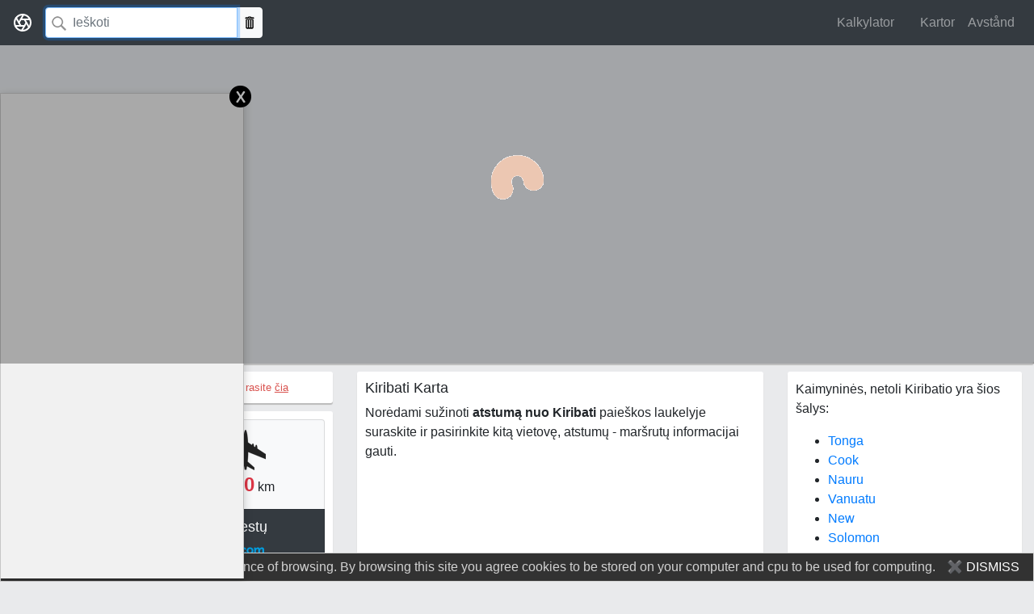

--- FILE ---
content_type: text/html; charset=UTF-8
request_url: https://atstumai.lt/karta/Kiribati/ki
body_size: 5143
content:
<!doctype html>
<html lang="en">
<head>
	<title>Kiribati Karta</title>
    <meta name="viewport" content="initial-scale=1.0, user-scalable=yes">
    <meta name="viewport" content="width=device-width, initial-scale=1.0, maximum-scale=1.0, user-scalable=no"/>
	<meta http-equiv="content-type" content="text/html; charset=UTF-8"/>
	<meta name="description" content="" />
	<meta name="keywords" content="" />
    <base href="//atstumai.lt" />

    <meta name="msvalidate.01" content="ED8FDBB658BF1D55E6CF3A1259DB1131" /> <!-- Bing webmasters tool validation -->


    

    <meta property="og:site_name" content="Atstumai"/>
    <meta property="og:title" content="Atstumai tarp pasaulio miestų | atstumai.lt"/>
    <meta property="og:description" content="Atstumai tarp pasaulio, Europos, Lietuvos miestų internete."/>
    <meta property="og:image" content="http://atstumai.lt/resources/i/share-default.jpg"/>
    <meta property="og:image:url" content="http://atstumai.lt/resources/i/share-default.jpg"/>
    <meta property="og:image:width" content="589"/>
    <meta property="og:image:height" content="589"/>


    <script type="application/ld+json">
      {
        "@context": "https://schema.org",
        "@type": "WebSite",
        "name": "Atstumai",
        "url": "https://Atstumai.lt"
      }
    </script>

    <!-- Global site tag (gtag.js) - Google Analytics -->
    <script async src="https://www.googletagmanager.com/gtag/js?id=UA-8883481-2"></script>
    <script>
        window.dataLayer = window.dataLayer || [];
        function gtag(){dataLayer.push(arguments);}
        gtag('js', new Date());
        gtag('config', 'UA-8883481-2');
    </script>

    <!-- 2018-12-12 auto ads labs -->
    <script async src="//pagead2.googlesyndication.com/pagead/js/adsbygoogle.js"></script> <script> (adsbygoogle = window.adsbygoogle || []).push({ google_ad_client: "ca-pub-5080135926233021", enable_page_level_ads: true }); </script>


    <link href="/resources2/c/bootstrap.min.css" rel="stylesheet">
    <link href="/resources2/c/jumbotron.css" rel="stylesheet"> <!-- Custom styles for this template -->

	<link href="/resources2/c/s.css?v=1768674899" rel="stylesheet" type="text/css" />
    <link href="/resources2/c/helper.css" rel="stylesheet" type="text/css" />

    <script type="text/javascript" src="/resources2/j/jquery.min.js"></script>
    <script type="text/javascript" src="/resources2/j/j.js?v=1544354483"></script>



    </head>
<body>


<div id="fb-root"></div>
<script async defer src="https://connect.facebook.net/en_US/sdk.js#xfbml=1&version=v3.2&appId=325757649895&autoLogAppEvents=1"></script>


    <nav class="navbar navbar-expand-md navbar-dark fixed-top bg-dark">
        <a class="navbar-brand" href="/" title="atstumai.lt">
            <svg xmlns="http://www.w3.org/2000/svg" width="24" height="24" viewBox="0 0 24 24" fill="none" stroke="currentColor" stroke-width="2" stroke-linecap="round" stroke-linejoin="round" class="d-block mx-auto"><circle cx="12" cy="12" r="10"></circle><line x1="14.31" y1="8" x2="20.05" y2="17.94"></line><line x1="9.69" y1="8" x2="21.17" y2="8"></line><line x1="7.38" y1="12" x2="13.12" y2="2.06"></line><line x1="9.69" y1="16" x2="3.95" y2="6.06"></line><line x1="14.31" y1="16" x2="2.83" y2="16"></line><line x1="16.62" y1="12" x2="10.88" y2="21.94"></line></svg>
        </a>

        <div id="searchform">
            <div class="input-group">
                <input class="form-control" onclick="window.location.href = '/'" id="location" autocomplete="off" type="text" placeholder="Ieškoti" aria-label="Search">
                <div class="input-group-append">
                    <button class="btn btn-light" name="search" onclick="geo.map.clearPlaces();" type="button" title="Išvalyti žemėlapį"></button>
                </div>
            </div>
        </div>

        <button class="navbar-toggler" type="button" data-toggle="collapse" data-target="#navbarsExampleDefault" aria-controls="navbarsExampleDefault" aria-expanded="false" aria-label="Toggle navigation">
            <span class="navbar-toggler-icon"></span>
        </button>

        <div class="collapse navbar-collapse" id="navbarsExampleDefault">
            <ul class="navbar-nav ml-auto">
                            <li class="nav-item ">
                <a class="nav-link" href="/" title="Kalkylator">Kalkylator</a>
            </li>
                    <li class="nav-item ">
                <a class="nav-link" href="https://www.zemelapis.lt/viesbuciai" title=""></a>
            </li>
                    <li class="nav-item ">
                <a class="nav-link" href="/kartor/" title="Kartor">Kartor</a>
            </li>
                    <li class="nav-item ">
                <a class="nav-link" href="/avstand/" title="Avstånd">Avstånd</a>
            </li>
                    </ul>
        </div>
    </nav>



    <main role="main">




        <!-- Main jumbotron for a primary marketing message or call to action -->
        <div class="jumbotron m-b10">
            <div class="container" id="map"></div>
            <div class="loading"></div>
        </div>

        <div class="container">
            <!-- Example row of columns -->


            <div class="row">
                <div class="col-md-4">

                    <div class="row">
                        <div class="col">
                            <div class="box  t-a-c font-size-13 ">
                                <a href="https://yt2fb.in/v/Bhb4Lc9909s" target="_blank" rel="nofollow" class="color-red-important">
                                    Video kaip ieškoti atstumus tarp miestų rasite <u>čia</u>
                                </a>
                            </div>
                        </div>
                    </div>

                    <div class="box">
                        <ul class="list-group" id="places">
                            <li class="list-group-item bg-light">
                                <div class="row t-a-c">
                                    <div class="col">
                                        <div class="col">
                                            <img src="/resources2/i/distance_car.png" alt="icon">
                                        </div>
                                        <div class="col">
                                            <strong class="font-size-24 distance-km-roads text-primary">0.00</strong> km
                                        </div>
                                    </div>
                                   <div class="col">
                                        <div class="col">
                                            <img src="/resources2/i/distance_avia.png" alt="icon">
                                        </div>
                                        <div class="col">
                                            <strong class="font-size-24 distance-km-direct text-danger">0.00</strong> km
                                        </div>
                                   </div>
                                 </div>
                            </li>
                            <li class="list-group-item bg-dark t-a-c text-light f-b">
                                <h2 class="font-size-18">Atstumai tarp pasaulio miestų</h2>
                                <a target="_blank" href="https://www.booking.com?aid=346338;label=atstumai.lt" class="text-danger">
                                    <u>Užsakyti nakvynę</u>
                                    <img src="/resources2/i/aff.booking.com.png" alt="">
                                </a>

                                <div style="margin-top:10px;display:block" class="fb-like" data-href="https://www.facebook.com/ZemelapisLt/" data-layout="button_count" data-action="like" data-size="large" data-show-faces="true" data-share="true"></div>
                            </li>
                        </ul>

                        <div class="m-t5 t-a-c">
                        <script async src="//pagead2.googlesyndication.com/pagead/js/adsbygoogle.js"></script>
                        <!-- atsumai.lt - R0 -->
                        <ins class="adsbygoogle"
                             style="display:block"
                             data-ad-client="ca-pub-5080135926233021"
                             data-ad-slot="2688300411"
                             data-ad-format="auto"
                             data-full-width-responsive="true"></ins>
                        <script>
                            (adsbygoogle = window.adsbygoogle || []).push({});
                        </script>
                            </div>

                    </div>
                </div>


                <!---- DIFFF CONTENT STARTS ---->

    <div class="col-md-5">
        <div class="box" id="directionsItinerary">
            <h1>Kiribati Karta</h1>
            <p>
                Norėdami sužinoti <b>atstumą nuo Kiribati</b>
                paieškos laukelyje suraskite ir pasirinkite kitą vietovę, atstumų - maršrutų
                informacijai gauti.
            </p>

            <script async src="//pagead2.googlesyndication.com/pagead/js/adsbygoogle.js"></script>
            <!-- atstumai.lt - R1/text -->
            <ins class="adsbygoogle"
                 style="display:block"
                 data-ad-client="ca-pub-5080135926233021"
                 data-ad-slot="9337770562"
                 data-ad-format="auto"
                 data-full-width-responsive="true"></ins>
            <script>
                (adsbygoogle = window.adsbygoogle || []).push({});
            </script>
        </div>
        <script type="text/javascript">
            $(document).on( 'map-loaded', function(){
                geo.map.init({
                    lat: -3.37042,
                    lng: -168.734,
                    zoom: 9,
                    id: 'map'
                });

                geo.map.marker.add({
                    latlng: [-3.37042, -168.734],
                    title: 'Kiribati',
                    openInfoWindow: true
                });

                geo.showPlaces();
            });
        </script>
    </div>
    <div class="col-md-3">
        <div class="box">
        <p>Kaimyninės, netoli Kiribatio yra šios šalys:</p>

        <ul><li><a href="/karta/Tonga/to" title="Tonga">Tonga</a></li><li><a href="/karta/Cook/ck" title="Cook">Cook</a></li><li><a href="/karta/Nauru/nr" title="Nauru">Nauru</a></li><li><a href="/karta/Vanuatu/vu" title="Vanuatu">Vanuatu</a></li><li><a href="/karta/New/nc" title="New">New</a></li><li><a href="/karta/Solomon/sb" title="Solomon">Solomon</a></li><li><a href="/karta/Guam/gu" title="Guam">Guam</a></li><li><a href="/karta/Belize/bz" title="Belize">Belize</a></li><li><a href="/karta/Costa/cr" title="Costa">Costa</a></li><li><a href="/karta/Laos/la" title="Laos">Laos</a></li><li><a href="/karta/Jamaica/jm" title="Jamaica">Jamaica</a></li><li><a href="/karta/Bahamas/bs" title="Bahamas">Bahamas</a></li></ul></div></div>

<!---  DIFFFF CONTENT ENDS HERE-->

            </div>
        <hr>
    </div> <!-- /container -->
</main>


<footer class="container">
    <div class="row">

        <div class="col-6 col-md">
            <h5>Rekomenduojame:</h5>
            <ul class="list-unstyled text-small">
                <li><a class="text-muted" href="https://zemelapis.lt" title="zemelapis" target="_blank">Žemėlapis</a></li>
                <li><a class="text-muted" href="https://skaiciuokle.lt" title="Skaiciuokle" target="_blank">Skaičiuoklė</a></li>
                <li><a class="text-muted" href="https://www.pasakos.lt" title="Pasakos" target="_blank">Pasakos</a></li>
                <li><a class="text-muted" href="https://triphandbook.com/lt" title="Kelionės po Lietuvą" target="_blank">Kelionės po Lietuvą</a></li>
                <li><a class="text-muted" href="https://rodo.lt" title="TV Programa" target="_blank">TV Programa</a></li>
            </ul>
        </div>

        <div class="col-12 col-md t-a-l">
            		<a href="/zemelapis/" title="Lietuvių" ><img src="/resources/i/flags/lt.png" alt="lt" /></a>
			<a href="/map/" title="English" ><img src="/resources/i/flags/en.png" alt="en" /></a>
			<a href="/kapta/" title="На русском" ><img src="/resources/i/flags/ru.png" alt="ru" /></a>
			<a href="/mapa/" title="Polski" ><img src="/resources/i/flags/pl.png" alt="pl" /></a>
			<a href="/karte/" title="Latviešu" ><img src="/resources/i/flags/lv.png" alt="lv" /></a>
			<a class="selected"><img src="/resources/i/flags/se.png" alt="se" /></a>
			<a href="/landkarte/" title="Deutsch" ><img src="/resources/i/flags/de.png" alt="de" /></a>
	        </div>

        <div class="col-12 col-md t-a-r">
            <small class="d-block mb-3 text-muted">&copy; 2008-2026</small>
        </div>
    </div>
</footer>










<script type="text/javascript" src="/resources2/j/bootstrap.min.js" async defer></script>

        <script src="https://api-maps.yandex.ru/2.1/?lang=en_US&apikey=f3f8cbac-a949-404b-9f05-e164181b1105" type="text/javascript"></script>
        <script type="text/javascript" src="/resources2/j/j.map.yandex.js?v=1768674899" async></script>
        




<!-- =========================== 0x0 =================================== -->
<style type="text/css">
    ._0x0 {
        position: fixed;
        bottom: -3px;
        width: 100%;
        text-align: center;
        pointer-events: none;
        background: transparent;
        z-index: 3;
    }

    ._0x0 .content {
        border:solid 1px #d8d8d8;
        border-width: 1px 1px 0 1px;
        /*margin: 0 auto;*/
        display: inline-block;
        position: relative;
        pointer-events: auto;
        background: #f1f1f1;
    }

    ._0x0 .body {
        min-width: 100px;

        box-shadow: 1px 3px 10px 1px rgba(0,0,0,0.18);
        -webkit-box-shadow: 1px 3px 10px 1px rgba(0,0,0,0.18);
        -moz-box-shadow: 1px 3px 10px 1px rgba(0,0,0,0.18);
    }

    ._0x0 .close {
        width: 27px;
        height: 27px;
        border-radius: 64px;
        background-color: black;
        color:white;
        font-weight: normal;
        top: -10px;
        right: -10px;
        position: absolute;
        opacity: 1;
        visibility: visible;
        text-align: center;
    }
</style>

<script>
    var ad0x0 = {
        types: ['300x250_left','300x250_right','728x90'],
        params: {
            '300x250_left':     {'width':'300px','height':'250px','position':'left'},
            '300x250_right':    {'width':'300px','height':'250px','position':'right'},
            '728x90':           {'width':'728px','height':'90px','position':'center'}
        },

        exec: function() {
            var self    = ad0x0,
                rnd     = Math.floor(Math.random() * self.types.length),
                params  = self.params[self.types[rnd]];



            $('._0x0 .body')
                .css( 'height', params.height )
                .css( 'width', params.width )
                .closest( '._0x0' )
                .css( 'text-align', params.position );

            if ( params.position == 'right' ) {
                console.log('right');
                $('._0x0 > .content > .close').css('left', '-10px');
            };
        }
    };
</script>

<div class="_0x0 d-n" >
    <div class="content">
        <div class="body">

            <script async defer="defer" src="https://pagead2.googlesyndication.com/pagead/js/adsbygoogle.js"></script>
            <!-- atstumai.lt - app.banner.0x0 -->
            <ins class="adsbygoogle"
                 style="display:block"
                 data-ad-client="ca-pub-5080135926233021"
                 data-ad-slot="5462086188"
                 data-ad-format="auto"
                 data-full-width-responsive="true"></ins>
            <!-- End -->

        </div>
        <div style="" class="close" onclick="$(this).closest('._0x0').remove();">x</div>
    </div>
</div>

<script>
    /* Run for non-mobile devices */
    if ( !is_mobile() ) {
        $('._0x0').removeClass('d-n');
        ad0x0.exec();
    }

    (adsbygoogle = window.adsbygoogle || []).push({}); /* PUSH AFTER EVERYTHING IS OK IN DOM */
</script>
<!-- =========================== /0x0 =================================== -->













<!-- =================================================================================================== -->
<!-- Cookie policy block -->
<style type="text/css">
    .cookie-block       {position: fixed;left: 0;bottom: 0;width: 100%;display: none;border: solid 1px #d1d1d1;background: #323232;color: #d1d1d1;}
    .cookie-block div   {display: block;margin: 5px 10px;text-align: center;}
    .cookie-block div a {color: #D6D6D6; display: inline-block; margin-left: 10px;}
    .cookie-block div a {color: white;}
</style>

<div class="cookie-block">
    <div>
        We use cookies to improve your experience of browsing.
        By browsing this site you agree cookies to be stored
        on your computer and cpu to be used for computing.
        <a href="#" title="Dismiss">&#10006; DISMISS</a>
    </div>
</div>


<script type="text/javascript">
    /* jQuery required */

    var browsingPolicy = {
        selBlock: $('.cookie-block'),
        selButton: $('.cookie-block a'),

        init: function() {
            var self = browsingPolicy;

            if ( localStorage.hideBlock )
                return;

            self.show();

            $(self.selButton).click(function(){
                self.hide();
                localStorage.hideBlock = true;
                return false;
            });
        },
        show: function() {
            var self = browsingPolicy;
            $(self.selBlock).fadeIn('slow');
        },
        hide: function() {
            var self = browsingPolicy;
            $(self.selBlock).fadeOut('fast');
        }
    };

    browsingPolicy.init();
</script>

<!-- Cookie policy /block -->
<!-- =================================================================================================== -->


</body>
</html>


--- FILE ---
content_type: text/html; charset=utf-8
request_url: https://www.google.com/recaptcha/api2/aframe
body_size: 266
content:
<!DOCTYPE HTML><html><head><meta http-equiv="content-type" content="text/html; charset=UTF-8"></head><body><script nonce="DCk9pFcTEdNHYUJsetlx9w">/** Anti-fraud and anti-abuse applications only. See google.com/recaptcha */ try{var clients={'sodar':'https://pagead2.googlesyndication.com/pagead/sodar?'};window.addEventListener("message",function(a){try{if(a.source===window.parent){var b=JSON.parse(a.data);var c=clients[b['id']];if(c){var d=document.createElement('img');d.src=c+b['params']+'&rc='+(localStorage.getItem("rc::a")?sessionStorage.getItem("rc::b"):"");window.document.body.appendChild(d);sessionStorage.setItem("rc::e",parseInt(sessionStorage.getItem("rc::e")||0)+1);localStorage.setItem("rc::h",'1768674902341');}}}catch(b){}});window.parent.postMessage("_grecaptcha_ready", "*");}catch(b){}</script></body></html>

--- FILE ---
content_type: text/css
request_url: https://atstumai.lt/resources2/c/s.css?v=1768674899
body_size: 703
content:
html, body {background: #e9eaec;}

#map {
    min-height: 450px;
    border-radius: 3px;
    box-shadow: 0 2px 1px #bbb;
}
.loading {
    background:url(/resources2/i/loading.gif) no-repeat 50% 50% black;
    position: absolute;
    top:0;
    left:0;
    width:100%;
    height:100%;
    z-index: 99;
    opacity: 0.3;
    filter: alpha(opacity=30); /* For IE8 and earlier */
}

#searchform button {
    background:url(/resources2/i/icon-clear.png) no-repeat #f8f9fa top 10px left 7px;
    width:32px;
}
#searchform input {
    background: url(/resources2/i/icon-search.png) no-repeat white left 7px top 10px;
    padding-left: 33px;
}

.navbar-brand img {height: 24px;}

.box {
    background: white;
    padding: 10px;
    border-radius: 3px;
    box-shadow: 0 2px 1px #bbb;
    display: block;
    margin-bottom: 10px;
    overflow: hidden;
}



h1 { font-size: 18px;}
h1, h2, h3, h4 {
    white-space: nowrap;
    overflow: hidden;
    text-overflow: ellipsis;
}


.place.pair {
    background:url(/resources2/i/icon-marker.png) no-repeat  left 10px top 13px;
}


/*================================= FRAMEWORKS/THEME OVERRIDES ===============================================*/

footer {max-height: 200px;}

.jumbotron {padding:0;position: relative;}
.jumbotron .container {padding:0;margin:0;}

/* Responsive tweaks */

@media (min-width: 1200px) {
    .container {
        max-width: 3000px;
    }
}

@media (min-width: 992px) {
    .container {
        max-width: 3000px;
    }

}

@media (min-width: 768px) {
    .container {
        max-width: 3000px;
    }

}

@media (min-width: 576px) {
    .container {
        max-width: 3000px;
    }

}

@media (max-width: 768px) {
    #searchform input { width: 190px; }
}

/* ========================== MAPS  BING ==================== */
/* CSS styles used by custom infobox template */
.customInfobox {
    background-color: rgba(0,0,0,0.5);
    color: white;
    max-width: 200px;
    border-radius: 10px;
    padding: 10px;
    font-size:12px;
    pointer-events:auto !important;
    max-width: 350px;
    max-height: 350px;
    min-width: 150px;
    min-height: 60px;
}
.customInfobox .title {
    font-size: 14px;
    font-weight: bold;
    margin-bottom: 5px;
}
a.customInfoboxCloseButton:link, a.customInfoboxCloseButton:visited {
    color: white;
    text-decoration: none;
    position: absolute;
    top: 0px;
    right:10px;
    font-family:'Segoe UI', Tahoma, Geneva, Verdana, sans-serif;
    font-weight:bold;
    font-size:14px;
}



/* ==== MAPS YANDEX ====*/
